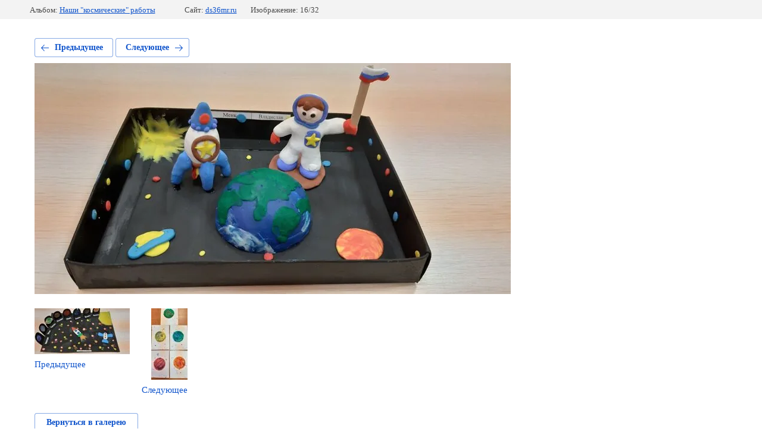

--- FILE ---
content_type: text/html; charset=utf-8
request_url: https://ds36mr.ru/den/photo/20210408_130954
body_size: 2192
content:
			
	
	
	




	






	<!doctype html>
	<html lang="ru">
	<head>
		<meta charset="UTF-8">
		<meta name="robots" content="all"/>
		<title>20210408_130954.jpg</title>
		<meta http-equiv="Content-Type" content="text/html; charset=UTF-8" />
		<meta name="description" content="20210408_130954.jpg" />
		<meta name="keywords" content="20210408_130954.jpg" />
		<meta name="viewport" content="width=device-width, initial-scale=1.0, maximum-scale=1.0, user-scalable=no">
		<meta name="yandex-verification" content="f8e9a80e704d7243" />
<meta name="google-site-verification" content="nZR8KcnNtfTxVBTKZKxHjAZNrbsZTV9gayVDAc9aX10" />

            <!-- 46b9544ffa2e5e73c3c971fe2ede35a5 -->
            <script src='/shared/s3/js/lang/ru.js'></script>
            <script src='/shared/s3/js/common.min.js'></script>
        <link rel='stylesheet' type='text/css' href='/shared/s3/css/calendar.css' /><link rel='stylesheet' type='text/css' href='/shared/highslide-4.1.13/highslide.min.css'/>
<script type='text/javascript' src='/shared/highslide-4.1.13/highslide-full.packed.js'></script>
<script type='text/javascript'>
hs.graphicsDir = '/shared/highslide-4.1.13/graphics/';
hs.outlineType = null;
hs.showCredits = false;
hs.lang={cssDirection:'ltr',loadingText:'Загрузка...',loadingTitle:'Кликните чтобы отменить',focusTitle:'Нажмите чтобы перенести вперёд',fullExpandTitle:'Увеличить',fullExpandText:'Полноэкранный',previousText:'Предыдущий',previousTitle:'Назад (стрелка влево)',nextText:'Далее',nextTitle:'Далее (стрелка вправо)',moveTitle:'Передвинуть',moveText:'Передвинуть',closeText:'Закрыть',closeTitle:'Закрыть (Esc)',resizeTitle:'Восстановить размер',playText:'Слайд-шоу',playTitle:'Слайд-шоу (пробел)',pauseText:'Пауза',pauseTitle:'Приостановить слайд-шоу (пробел)',number:'Изображение %1/%2',restoreTitle:'Нажмите чтобы посмотреть картинку, используйте мышь для перетаскивания. Используйте клавиши вперёд и назад'};</script>

<!--s3_require-->
<link rel="stylesheet" href="/g/basestyle/1.0.1/gallery2/gallery2.css" type="text/css"/>
<link rel="stylesheet" href="/g/basestyle/1.0.1/gallery2/gallery2.blue.css" type="text/css"/>
<script type="text/javascript" src="/g/basestyle/1.0.1/gallery2/gallery2.js" async></script>
<!--/s3_require-->

	</head>
	<body>
		<div class="g-page g-page-gallery2 g-page-gallery2--photo">

		
		
			<div class="g-panel g-panel--fill g-panel--no-rounded g-panel--fixed-top">
	<div class="g-gallery2-info ">
					<div class="g-gallery2-info__item">
				<div class="g-gallery2-info__item-label">Альбом:</div>
				<a href="/den/album/nashi-kosmicheskie-raboty" class="g-gallery2-info__item-value">Наши &quot;космические&quot; работы</a>
			</div>
				<div class="g-gallery2-info__item">
			<div class="g-gallery2-info__item-label">Сайт:</div>
			<a href="//ds36mr.ru" class="g-gallery2-info__item-value">ds36mr.ru</a>

			<div class="g-gallery2-info__item-label">Изображение: 16/32</div>
		</div>
	</div>
</div>
			<h1></h1>
			
										
										
			
			
			<a href="/den/photo/20210408_131048" class="g-button g-button--invert g-button--arr-left">Предыдущее</a>
			<a href="/den/photo/20210408_130813" class="g-button g-button--invert g-button--arr-right">Следующее</a>

			
			<div class="g-gallery2-preview ">
	<img src="/thumb/2/yFBfYL0UExVecTS9r3aE8A/800r600/d/20210408_130954.jpg">
</div>

			
			<a href="/den/photo/20210408_131048" class="g-gallery2-thumb g-gallery2-thumb--prev">
	<span class="g-gallery2-thumb__image"><img src="/thumb/2/99ZwNp_oxV8xx2jfyOOeeg/160r120/d/20210408_131048.jpg"></span>
	<span class="g-link g-link--arr-left">Предыдущее</span>
</a>
			
			<a href="/den/photo/20210408_130813" class="g-gallery2-thumb g-gallery2-thumb--next">
	<span class="g-gallery2-thumb__image"><img src="/thumb/2/DxQFpWY5PxoTL77WkWAcrg/160r120/d/20210408_130813.jpg"></span>
	<span class="g-link g-link--arr-right">Следующее</span>
</a>
			
			<div class="g-line"><a href="/den/album/nashi-kosmicheskie-raboty" class="g-button g-button--invert">Вернуться в галерею</a></div>

		
			</div>

	
<!-- assets.bottom -->
<!-- </noscript></script></style> -->
<script src="/my/s3/js/site.min.js?1769681696" ></script>
<script >/*<![CDATA[*/
var megacounter_key="ac3c2855b4a7ee43bfa16ffe1b5439a3";
(function(d){
    var s = d.createElement("script");
    s.src = "//counter.megagroup.ru/loader.js?"+new Date().getTime();
    s.async = true;
    d.getElementsByTagName("head")[0].appendChild(s);
})(document);
/*]]>*/</script>
<script >/*<![CDATA[*/
$ite.start({"sid":2473688,"vid":2493586,"aid":2957998,"stid":4,"cp":21,"active":true,"domain":"ds36mr.ru","lang":"ru","trusted":false,"debug":false,"captcha":3,"onetap":[{"provider":"vkontakte","provider_id":"51959741","code_verifier":"1GNEmF1G2mJjlmTYVTmhGZGxYNiNQZNO1NNhZMNhWZZ"}]});
/*]]>*/</script>
<!-- /assets.bottom -->
</body>
	</html>


--- FILE ---
content_type: text/javascript
request_url: https://counter.megagroup.ru/ac3c2855b4a7ee43bfa16ffe1b5439a3.js?r=&s=1280*720*24&u=https%3A%2F%2Fds36mr.ru%2Fden%2Fphoto%2F20210408_130954&t=20210408_130954.jpg&fv=0,0&en=1&rld=0&fr=0&callback=_sntnl1769718972570&1769718972570
body_size: 94
content:
//:1
_sntnl1769718972570({date:"Thu, 29 Jan 2026 20:36:12 GMT", res:"1"})